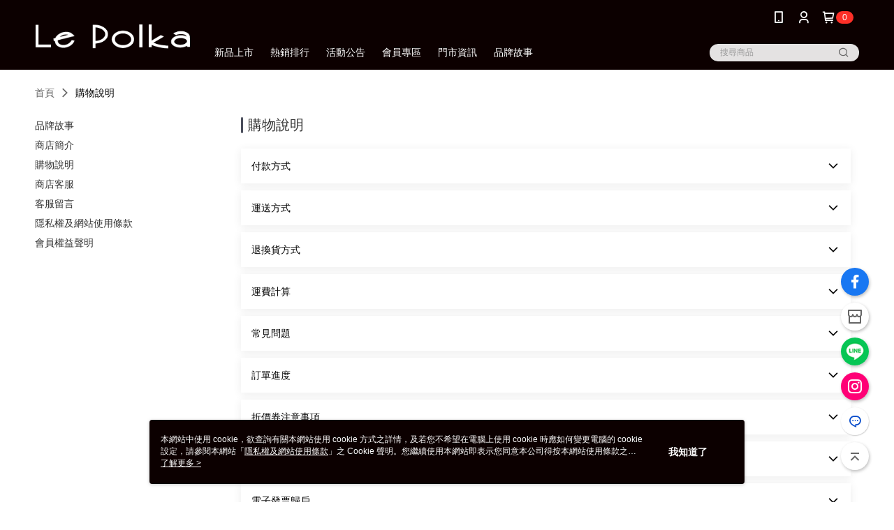

--- FILE ---
content_type: text/html; charset=utf-8
request_url: https://www.lepolka.com/Shop/Introduce/3303?t=2
body_size: 17696
content:
<!--This file is synced from MobileWebMallV2 -->

<!DOCTYPE html>

<html>
    <head>
        <title>
Le Polka        </title>
        
       <link rel="canonical" href="https://www.lepolka.com/Shop/Introduce/3303?t=2" />

        <meta http-equiv="content-language" content="zh-TW" />
        <meta name="viewport" content="width=device-width, initial-scale=1, maximum-scale=1" />
        <meta name="google" content="notranslate" />
        <meta name="msvalidate.01" content="3E3620A4240E1428AA77C7BBD03E4C29" />


        <meta property="fb:pages" content="lepolkagirl">


        <link rel="icon" href="//img.91app.com/webapi/images/o/16/16/ShopFavicon/3303/3303favicon?v=202601231400" />
        <link rel="shortcut icon" href="//img.91app.com/webapi/images/o/16/16/ShopFavicon/3303/3303favicon?v=202601231400" />
        <!-- hrefLangs start -->
        <!--This file is synced from MobileWebMallV2 -->


        <!-- hrefLangs end -->

        <link rel="stylesheet" href="//official-static.91app.com/V2/Scripts/dist/css/style.css?v=020260121070451">

        <!-- themeCore fonts å’Œ icons çš„æ¨£å¼ä½¿ç”¨ CMS çš„ CDNï¼Œæœ¬æ©Ÿé–‹ç™¼ä¹Ÿä½¿ç”¨ CMS çš„ CDN -->
        <link rel='stylesheet' href='https://cms-static.cdn.91app.com/lib/cms-theme-core/3.88.1/css/desktop.default.css?v=020260121070451'>
<link rel='stylesheet' href='https://cms-static.cdn.91app.com/cms/common/iconFonts/css/font-awesome.css?v=020260121070451' /><link rel='stylesheet' href='https://cms-static.cdn.91app.com/cms/common/iconFonts/css/icon91.css?v=020260121070451' />        <!-- ä½¿ç”¨ trinity-core çš„ baseStyle.css -->

        <!-- å®¢è£½åŒ– IconFont è¨­å®š -->
<link rel='stylesheet' href='https://cms-static.cdn.91app.com/cms/common/iconFonts/v1.1.15/nine1/nine1.css?v=20260121070451' />        <!-- å®¢è£½åŒ– Font-Family è¨­å®š -->
                
        <link rel="apple-touch-icon" href="//img.91app.com/webapi/images/t/512/512/ShopIcon/3303/0/01240112" />
        <link rel="apple-touch-icon" sizes="180x180" href="//img.91app.com/webapi/images/t/512/512/ShopIcon/3303/0/01240112" />
        <link rel="apple-touch-icon-precomposed" href="//img.91app.com/webapi/images/t/512/512/ShopIcon/3303/0/01240112" />
        <link rel="apple-touch-icon-precomposed" sizes="180x180" href="//img.91app.com/webapi/images/t/512/512/ShopIcon/3303/0/01240112" />


<!--This file is synced from MobileWebMallV2 -->

<!-- Google Tag Manager -->
<script>(function(w,d,s,l,i){w[l]=w[l]||[];w[l].push({'gtm.start':
new Date().getTime(),event:'gtm.js'});var f=d.getElementsByTagName(s)[0],
j=d.createElement(s),dl=l!='dataLayer'?'&l='+l:'';j.async=true;j.src=
'https://www.googletagmanager.com/gtm.js?id='+i+dl;f.parentNode.insertBefore(j,f);
})(window,document,'script','dataLayer','GTM-5DRCXC');</script>
<!-- End Google Tag Manager -->
        <!--This file is synced from MobileWebMallV2 -->
<!--Universal Google Analytics Start-->

<script>
        window.nineyi = window.nineyi || {};
        window.nineyi.googleAnalyticsSettingData = {
            GoogleAnalyticsTrackingId: 'UA-64413146-3',
            GoogleAnalytics4TrackingId: 'G-EBW749MRBG',
            CookieDomainSetting: document.location.hostname,
            originDomain: 'https://www.lepolka.com',
            officialSsoDomain: 'service.91app.com',
            DefaultCurrencyCode: 'TWD',
            isEnableVipMemberOuterIdDimension: 'False' === 'True',
            customOuidDimensionName: '',
            isUseOriginalClientId: 'False' === 'True',
            isShowSaleProductOuterId: 'False' === 'True',
            isPassOuterMemberCode: 'True' === 'True',
        };
</script>

        <!--This file is synced from MobileWebMallV2 -->
<!-- LINE Tag Base Code Start -->
<script>
    (function (g, d, o) {
        g._ltq = g._ltq || []; g._lt = g._lt || function () { g._ltq.push(arguments) };
        var h = location.protocol === 'https:' ? 'https://d.line-scdn.net' : 'http://d.line-cdn.net';
        var s = d.createElement('script'); s.async = 1;
        s.src = o || h + '/n/line_tag/public/release/v1/lt.js';
        var t = d.getElementsByTagName('script')[0]; t.parentNode.insertBefore(s, t);
    })(window, document);
    window.nineyi = window.nineyi || {};
    window.nineyi.lineAdTrackingConfigList = JSON.parse('[{"LineTagIdCode":"a1c0687c-4283-4954-9681-b429d005f69c","LineTrackingEvent":["Finish","AddToCart","Registration"]}]');
</script>
<noscript>
        <img height="1" width="1" style="display:none"
             src="https://tr.line.me/tag.gif?c_t=lap&t_id=a1c0687c-4283-4954-9681-b429d005f69c&e=pv&noscript=1" />
</noscript>
<!-- End LINE Tag Base Code End -->

        <!--This file is synced from MobileWebMallV2 -->
<div id="fb-root"></div>
<!--Facebook Pixel Code Start-->
<script>
    !function (f, b, e, v, n, t, s) {
        if (f.fbq)return;
        n = f.fbq = function () {
            n.callMethod ?
                    n.callMethod.apply(n, arguments) : n.queue.push(arguments)
        };
        if (!f._fbq)f._fbq = n;
        n.push = n;
        n.loaded = !0;
        n.version = '2.0';
        n.queue = [];
        t = b.createElement(e);
        t.async = !0;
        t.src = v;
        s = b.getElementsByTagName(e)[0];
        s.parentNode.insertBefore(t, s)
    }(window, document, 'script', '//connect.facebook.net/en_US/fbevents.js');
    var FbCustomAudiencesPixelIds = JSON.parse('["1731633030480569","1731633030480569","145472952752727","357043228836865"]');
    var AllSiteFbCustomAudiencesPixelId = '1021834927899745';
    var IsEnableAdvancedFacebookPixel = JSON.parse('true');
</script>
<!--Facebook Pixel Code End-->
        <!--This file is synced from MobileWebMallV2 -->
    <!--GoogleConversion-->
    <script async src="https://www.googletagmanager.com/gtag/js?id=UA-64413146-3"></script>
    <script>
        window.dataLayer = window.dataLayer || [];
        function gtag(){dataLayer.push(arguments);}
        gtag('js', new Date());
    </script>
        <!--GoogleConversion-->
        <script>
            var GoogleConversionData = JSON.parse('{"TrackingIdList":["739567811"],"ShopUseNewCode":true,"ConversionList":[{"Id":"739567811","Label":"BTMPCLm4qqEBEMPR0-AC","TagType":"GoogleConversionForRegistrationCompleted"},{"Id":"739567811","Label":"y3f6COfjtKEBEMPR0-AC","TagType":"GoogleConversionForPayFinish"}]}');
            var GoogleRemarketingData = JSON.parse('{"TrackingIdList":["739567811"],"RemarketingList":[{"TrackingId":"739567811","Label":"y3f6COfjtKEBEMPR0-AC"}]}');
        </script>

        <!--This file is synced from MobileWebMallV2 -->
<!-- Yahoo Dot Tag Base Code Start -->
<!-- Yahoo Dot Tag Base Code End -->
        <!--This file is synced from MobileWebMallV2 -->

<!-- initial mweb constant -->
<script src="//official-static.91app.com/V2/Scripts/cookies.min.js"></script>

    <script src='https://app.cdn.91app.com/global/currency-exchange-rate/currency.js'></script>

<script>
    window.nineyi = window.nineyi || {};
    window.nineyi.shopId = 3303;
    window.nineyi.appSetting = window.nineyi.appSetting || {};
    window.nineyi.appSetting.logLevel = parseInt('2');
    window.nineyi.appSetting.viewTitle = '';
    window.nineyi.ServiceWorker = window.nineyi.ServiceWorker || {};
    window.nineyi.ServiceWorker.Env = 'Prod';
    window.nineyi.facebookConfig = {
        allSiteFbPixelId: AllSiteFbCustomAudiencesPixelId,
        CustomAudiencesPixelIds: FbCustomAudiencesPixelIds
    };
    window.nineyi.Execmode = 'Prod';
    window.nineyi.version = '20260121070451';
    window.nineyi.ServiceWorker.Options = {
        v: '1',
        tid: 'UA-64413146-3',
        ccode: 'TW',
        ch: 'web',
        cud: 'TWD',
        ld: 'zh-TW',
        shopId: 3303,
    }
    window.nineyi.pageType = '';
    window.nineyi.launchType = '';
    window.nineyi.silo = '91app';
    window.nineyi.dependencies = window.nineyi.dependencies || {};
    window.nineyi.dependencies.apiConfig = window.nineyi.dependencies.apiConfig || {
        cdnApiHost:'https://webapi.91app.com',
        isEnableCdnApi: "True" == 'True'
    };
    window.nineyi.dependencies.env = 'Prod';
    window.nineyi.dependencies.market = 'TW';
    window.nineyi.dependencies.shopId = parseInt('3303');
    window.nineyi.cookieExpireTime = {
        fr: 86400000,
        fr2: 86400000,
        act: 172800000,
    };

    window.nineyi.MWeb = window.nineyi.MWeb || {};
    window.nineyi.MWeb.OfficialOriginDomain = 'https://www.lepolka.com';
    window.nineyi.MWeb.ApiCdnConfig = {
        "Url": 'https://webapi.91app.com',
        "IsEnable": "True" == 'True'
    };
    window.nineyi.MWeb.MachineName = 'TYO-TW-MWEBG131';
    window.nineyi.MWeb.OfficialShopProfile = {"ShopId":3303,"BrowserMode":1,"DeviceMode":1,"StoreTotalCount":40,"LayoutAreaSetting":{"IsEnableLeftAside":true,"IsEnableHeader":true,"IsEnableFooter":true},"SharedFrameViewModel":{"OfficialCustomLink":null},"HasNewVersionSwitch":true,"LineShopLandingPopupEnabled":false,"IsPassOuterMemberCode":true};
    window.nineyi.MWeb.CmsShopInfo = {"EnableCms":true,"Version":"e359eb7f-a754-4988-a1ab-bba9cd4e7810_1769148019453"};
    window.nineyi.MWeb.CmsApiDomain = 'https://fts-api.91app.com';
    window.nineyi.MWeb.ShopId = parseInt('3303');
    window.nineyi.MWeb.ShopName = "Le Polka";
    window.nineyi.MWeb.SupplierName = "銀穗國際企業股份有限公司";
    window.nineyi.MWeb.UnLoginId = '';
    window.nineyi.MWeb.IsThirdpartyAuthMember = 'False'.toLocaleLowerCase() === 'true';
    window.nineyi.MWeb.ThirdpartyAuthTypeDef = '';
    window.nineyi.MWeb.ThirdpartyAuthButtonContent = '';
    window.nineyi.MWeb.ThirdpartyAuthIconUrl = '';
    window.nineyi.MWeb.ServiceNumber = '0225234655';
    window.nineyi.MWeb.ServiceInfo = '週一～週五，10:00～18:30';
    window.nineyi.MWeb.HomeUrl = '/v2/official';
    window.nineyi.MWeb.IsLBS = 'True' === "True";
    window.nineyi.MWeb.IsAntiFraud = 'True';
    window.nineyi.MWeb.GoogleRecaptchaSiteKey = '';
    window.nineyi.MWeb.IsShowQuestionInsert = 'true' === 'true';
    window.nineyi.MWeb.IsShowShopIntroduce = 'true' === 'true';
    window.nineyi.MWeb.IsRememberCreditCard = 'false' === 'true';
    window.nineyi.MWeb.IsShowChangePassword = 'true' === 'true';
    window.nineyi.MWeb.IsShowAccountBinding = 'true' === 'true';
    window.nineyi.MWeb.IsPriceOnTop = 'true' === 'true';
    window.nineyi.MWeb.IsEnabledNewProductCard = 'true' === 'true';
    window.nineyi.MWeb.IsEnabledCustomTranslation = 'false' === 'true';
    window.nineyi.MWeb.EnableSessionExpire = 'False' === 'True';
    window.nineyi.MWeb.EnableAddressBook = 'True' === 'True';
    window.nineyi.MWeb.AddressBookVersion = 2;
    window.nineyi.MWeb.IsEnabledShopReturnGoods = 'True' === 'True';
    window.nineyi.MWeb.IsEnabledShopChangeGoods = 'False' === 'True';
    window.nineyi.MWeb.IsEnabledShopCustomReturnGoods = 'False' === 'True';
    window.nineyi.MWeb.IsEnabledShopCustomChangeGoods = 'False' === 'True';
    window.nineyi.MWeb.IsEnableStoreCredit = 'False' === 'True';
    window.nineyi.MWeb.IsShowTradesOrderGroupQRCode = 'False' === 'True';
    window.nineyi.MWeb.AdministrativeRegionFileUrlPrefix = 'https://static-web.cdn.91app.com/TW/Prod/';
    window.nineyi.MWeb.CommerceCloudAppApiDomain = 'https://fts-api.91app.com';
    window.nineyi.MWeb.CommerceCloudCdnApiDomain = 'https://fts-api.91app.com';
    window.nineyi.MWeb.IsSuggestPriceShowPrice = 'true' === 'true';
    window.nineyi.MWeb.FtsApiDomain = 'https://fts-api.91app.com';
    window.nineyi.MWeb.ChatWebSocketDomain = '';
    window.nineyi.MWeb.IsEnableShopCustomCurrencyRate = 'False' == 'True';
    window.nineyi.MWeb.IsEnabledRetailStoreExpress = 'False' == 'True';
    window.nineyi.MWeb.RetailStoreExpressState = {"IsRetailStoreExpress":false,"LogoUrl":"","HeaderBackgroundColor":""};
    window.nineyi.MWeb.IsEnableSkuPointsPay = 'False' === 'True';
    window.nineyi.MWeb.PointsPayDisplayType = 'PointDesc';

    window.nineyi.stackdriverConfig = {
        name: 'mweb',
        version: '20260121070451'
    }

    var referrerUrl = '';
    document.location.search.replace('?', '').split('&').forEach(function (item) {
        if (item.match(/^rt=/g)) {
            referrerUrl = decodeURIComponent(item.split('=')[1]);
        }
    });
    if (!referrerUrl) {
        referrerUrl = 'https://www.lepolka.com';
    }
    window.nineyi.MWeb.ReferrerUrl = referrerUrl;
    var QRCodeImage = '<img alt="91mai-qrcode-img" name="91mai_qrcode" src="[data-uri]" />';
    var QRCodeImageSpan = document.createElement('span');
    QRCodeImageSpan.innerHTML = QRCodeImage;
    window.nineyi.MWeb.QRCodeImageUrl = QRCodeImageSpan.firstElementChild.src;

    window.nineyi.MWeb.DownloadAppUrl = {
        ios: 'https://itunes.apple.com/tw/app/id1172165076',
        android: 'https://play.google.com/store/apps/details?id=com.nineyi.shop.s003303',
        isDownloadAndroidAPK: 'False' === 'True',
    }
    window.nineyi.MWeb.IsEnableFBMessenger = 'False'.toLocaleLowerCase() == 'true';
    window.nineyi.MWeb.IsEnableFBMessengerNonWorkingTime = 'False'.toLocaleLowerCase() == 'true';
    window.nineyi.MWeb.FBMessengerWorkingStartWeekDay = '';
    window.nineyi.MWeb.FBMessengerWorkingStartTime = '';
    window.nineyi.MWeb.FBMessengerWorkingEndWeekDay = '';
    window.nineyi.MWeb.FBMessengerWorkingEndTime = '';
    window.nineyi.MWeb.FanGroupUrl = 'https://www.facebook.com/LePolkagirl';
    window.nineyi.MWeb.FBAppId = '1755301048054259'; // 分享用
    // FbOfficialAppId： nineyi.webstore.mobilewebmall\WebStore\Frontend\BE\Official\OfficialShopInfoEntity.cs
    // 單一domain店家:取DB Shop 裡面的資料(同FbAppId)，非單一domain店家:取Config裡面 FB.Official.AppId
    window.nineyi.MWeb.FbOfficialAppId = '1755301048054259'; // Fb官網登入用
    window.nineyi.MWeb.OnlineCRM = '';
    window.nineyi.MWeb.OnlineCRMCode = '';
    window.nineyi.MWeb.ShopInstagramUrl = 'https://www.instagram.com/lepolka.official/';
    var GoogleConversionData = JSON.parse('{"TrackingIdList":["739567811"],"ShopUseNewCode":true,"ConversionList":[{"Id":"739567811","Label":"BTMPCLm4qqEBEMPR0-AC","TagType":"GoogleConversionForRegistrationCompleted"},{"Id":"739567811","Label":"y3f6COfjtKEBEMPR0-AC","TagType":"GoogleConversionForPayFinish"}]}');
    var GoogleConversionList;
    if(GoogleConversionData){
        GoogleConversionList = GoogleConversionData.ConversionList;
    }
    window.nineyi.MWeb.GoogleConversionList = GoogleConversionList
    var GoogleConversionData = JSON.parse('{"TrackingIdList":["739567811"],"ShopUseNewCode":true,"ConversionList":[{"Id":"739567811","Label":"BTMPCLm4qqEBEMPR0-AC","TagType":"GoogleConversionForRegistrationCompleted"},{"Id":"739567811","Label":"y3f6COfjtKEBEMPR0-AC","TagType":"GoogleConversionForPayFinish"}]}');
    var GoogleConversionDataShopUseNewCode;
    if(GoogleConversionData){
        GoogleConversionDataShopUseNewCode = GoogleConversionData.ShopUseNewCode;
    }
    window.nineyi.MWeb.GoogleConversionShopUseNewCode = GoogleConversionDataShopUseNewCode;
    window.nineyi.MWeb.Market = 'TW';
    window.nineyi.MWeb.IsAdobeTrackerShop = 'False';
    window.nineyi.MWeb.SoldOutType = 'BackInStockAlert'; // 商品缺貨顯示
    window.nineyi.MWeb.SalesMarketSettings = {"SupplierId":3257,"SalesMarket":"TW","SalesCurrency":"TWD","CountryCode":"886","CurrencySymbol":"NT$","CurrencyDecimalDigits":0,"CurrencyDecimalSeparator":".","CurrencyDigitGroupSeparator":",","CurrencyNameKey":""};
    /**
    initialAngularLocale
    */
    window.nineyi.MWeb.CurrentLocale = 'zh-TW';
    window.nineyi.MWeb.EnableLanguageSwitcher = 'True' === 'True';
    window.nineyi.MWeb.DefaultLanguageCode = 'zh-TW';
    window.nineyi.MWeb.AvailableLanguages = [{"Lang":"zh-TW","Display":"中文 (繁體)"}];
    window.nineyi.MWeb.DefaultCurrency = 'NT$';
    window.nineyi.MWeb.DefaultCountry = 'TW';
    window.nineyi.MWeb.DefaultCurrencyCode = 'TWD';
    window.nineyi.MWeb.EnableJavsScriptCDN = 'True';
    window.nineyi.MWeb.JavsScriptCDN = '//official-static.91app.com';
    window.nineyi.MWeb.CssCDNDomain = '//official-static.91app.com';
    window.nineyi.MWeb.FingerprintTag = '639048136538957505';
    window.nineyi.MWeb.CurrencyCode = '' || 'TWD';
    window.nineyi.MWeb.isSsoDomain = (/^(service.*.91dev.*|(service.91app.*)|shop-service.pxmart.com.tw)$/ig).test(window.location.hostname);
    window.nineyi.MWeb.isCustomizedPrivacyPolicy = '';
    window.nineyi.MWeb.PrivacyPolicyFilePath = '';
    Object.freeze(window.nineyi.MWeb);

    window.nineyi.i18n = window.nineyi.i18n || {};
    window.nineyi.i18n.isEnableCurrency = !window.nineyi.MWeb.isSsoDomain && 'False'.toLocaleLowerCase() == 'true';
    window.nineyi.i18n.defaultCurrency = 'TWD';
    window.nineyi.i18n.preferredCurrency = docCookies.getItem('currency') || window.nineyi.i18n.defaultCurrency;
    window.nineyi.i18n.availableCurrencies = ["TWD"];
    window.nineyi.i18n.isEnableLanguage = !window.nineyi.MWeb.isSsoDomain && 'True'.toLocaleLowerCase() == 'true';
    window.nineyi.i18n.defaultLanguage = 'zh-TW'
    window.nineyi.i18n.availableLanguages = ["zh-TW"];
    window.nineyi.i18n.salesMarketSettings = {
        salesMarket: 'TW',
        salesCurrency: 'TWD'
    };
    (function(n) {
        var allLanguages = [{"Lang":"en-US","Display":"English (US)"},{"Lang":"zh-TW","Display":"中文 (繁體)"},{"Lang":"zh-HK","Display":"中文 (香港)"},{"Lang":"zh-CN","Display":"中文 (简体)"},{"Lang":"ms-MY","Display":"Bahasa Melayu"},{"Lang":"ja-JP","Display":"日本語"},{"Lang":"th-TH","Display":"ไทย"}];
        n.i18n.allLanguages = allLanguages.map(function (item) {
            return {
                lang: item.Lang,
                display: item.Display
            };
        });
    })(window.nineyi);
    window.nineyi.tracking = {
        dataLayer: function (key, val){
                const dataLayers = window.nineyi.tracking.dataLayer.dataLayers;
                dataLayers[key] = dataLayers[key] || {};
                dataLayers[key] = val;
                const subscribes = window.nineyi.tracking.dataLayer.subscribes;
                subscribes[key] = subscribes[key] || [];
                subscribes[key].forEach(function(fn){
                    fn(val);
                });
        },
        subscribe: function(key, callback){
            const subscribes = window.nineyi.tracking.dataLayer.subscribes;
            subscribes[key] = subscribes[key] || [];
            subscribes[key].push(callback);
        }
    };
    window.nineyi.tracking.dataLayer.dataLayers = {};
    window.nineyi.tracking.dataLayer.subscribes = {};

    window.fbAsyncInit = function() {
        FB.init({
          appId: window.location.pathname !== '/V2/Login/Index/' && !/^\/V2\/VipMember\/AccountBinding\/?$/.test(window.location.pathname)
            ? '1755301048054259' : '1755301048054259',
          autoLogAppEvents: true,
          xfbml: true,
          version: 'v2.10'
        });
        console.log('InitialSetting: FB initFaceBookUI ok');
    };
</script>
<!-- END initial mweb constant -->

        



        <script type='text/javascript'>
            var appInsights=window.appInsights||function(config)
            {
                function r(config){ t[config] = function(){ var i = arguments; t.queue.push(function(){ t[config].apply(t, i)})} }
                var t = { config:config},u=document,e=window,o='script',s=u.createElement(o),i,f;for(s.src=config.url||'//az416426.vo.msecnd.net/scripts/a/ai.0.js',u.getElementsByTagName(o)[0].parentNode.appendChild(s),t.cookie=u.cookie,t.queue=[],i=['Event','Exception','Metric','PageView','Trace','Ajax'];i.length;)r('track'+i.pop());return r('setAuthenticatedUserContext'),r('clearAuthenticatedUserContext'),config.disableExceptionTracking||(i='onerror',r('_'+i),f=e[i],e[i]=function(config, r, u, e, o) { var s = f && f(config, r, u, e, o); return s !== !0 && t['_' + i](config, r, u, e, o),s}),t
            }({
                instrumentationKey:'80d00903-800e-47a0-8776-3b3493a1b234'
            });

            window.appInsights=appInsights;
            appInsights.trackPageView();
        </script>
        <script async defer src="https://connect.facebook.net/zh_TW/sdk.js"></script>

    </head>
    <body class="">
        <!--This file is synced from MobileWebMallV2 -->

<noscript>
    <iframe src="https://www.googletagmanager.com/ns.html?id=GTM-5DRCXC" height="0" width="0"
        style="display:none;visibility:hidden"></iframe>
</noscript>

            <div id="root"></div>
        <!-- StackDriver Reporter Start -->
        <script>
        window.nineyi.env = "Prod";
        </script>
        <!-- tracking sdk-->
        <script src='https://tracking-client.91app.com/tracking-service/sdk/ec/latest/main.min.js?v=020260121070451'></script>
        <!-- line express sdk-->
        <!-- è®€å–å¤–éƒ¨ CDN -->
        <script src='https://cms-static.cdn.91app.com/lib/polyfill.js'></script>
        <!-- è®€å–CMS CDN -->
        <script defer src='https://cms-static.cdn.91app.com/lib/react/16.14.0/umd/react.production.min.js'></script>
        <script defer src='https://cms-static.cdn.91app.com/lib/react-dom/16.14.0/umd/react-dom.production.min.js'></script>
        <script defer src='https://cms-static.cdn.91app.com/lib/react-redux/7.2.3/react-redux.min.js'></script>
        <script defer src='https://cms-static.cdn.91app.com/lib/lodash/4.17.21/lodash.min.js'></script>
        <script defer src='https://cms-static.cdn.91app.com/lib/jsonpath/1.1.1/jsonpath.min.js'></script>

            <script defer src='//official-static.91app.com/V2/Scripts/dist/v-639048136538957505-v/js/desktop/manifest.js?v=020260121070451'></script>
            <script defer src='//official-static.91app.com/V2/Scripts/dist/v-639048136538957505-v/js/desktop/vendor-mweb.js?v=020260121070451'></script>
            <script defer src='//official-static.91app.com/V2/Scripts/dist/v-639048136538957505-v/js/desktop/nine1.js?v=020260121070451'></script>
            <script defer src='//official-static.91app.com/V2/Scripts/dist/v-639048136538957505-v/js/desktop/themecore.js?v=020260121070451'></script>

        


<script>
    window.nineyi.ServerData = {
        serverData: {"ShopId":3303,"ShopName":"Le Polka","ShopStatus":2,"ShopManagementTypeDef":"Company","ShopIntroduceData":{"ShopSummary":"<div>輕鬆完美，流行立即擁有，專屬於妳的時尚試衣間。</div>\n<div>Le Polka一字源自歐洲輕快的舞蹈風格，節奏活潑歡欣，正代表著現今都會女性的新形象：積極樂觀、活力充沛、自信大方，追隨流行零時差，對生活與風格有一定的要求與品味。</div>\n<div>完整的商品系列，包括輕熟女性的上下班通勤服、下班的派對小禮服、假日的休閒服。不分職業、國籍，不論場合、時間，只要符合流行元素，就可以馬上擁有，這是Le Polka給所有女性的承諾。</div>\n<div>講求「優質時尚、快速流行、立即擁有」的需求Le Polka每週出新款，以最合理的定價策略，讓女性無負擔的享受玩樂的樂趣。</div>\n<div>&nbsp;</div>\n<div><div>※直覺式優化介面，輕輕滑動即刻擁有當週新品，24H購物不打烊。</div>\n<div>※簡易的結帳方式，即時下單即時出貨，讓妳購物更省時。</div>\n<div>※高等級加密系統，付款結帳方便又安全。</div>\n<div>※活動訊息即時推播，隨時享有專屬優惠。</div>\n<div>※不定時推出APP獨家活動，僅限APP下載使用者的專屬折扣。</div>\n<div>※雲端同步收藏商品，購物切換無障礙。</div>\n<div>※超商取貨，便利百分百。</div>\n<div>※週週新品，快速掌握流行優質的時尚品味。</div>\n<div>※堅持最高的品質和平價位的流行時尚。</div>\n</div>\n<br />\n","ShopSummaryMulHtmlUrl":null,"SupplierName":"銀穗國際企業股份有限公司","SupplierCompanyPhone":"02-25234655","SupplierCompanyCity":"台北市","SupplierCompanyDistrict":"104中山區","SupplierCompanyAddress":"民權西路40號、42號5樓","SupplierRegistrationNumber":"07677386"},"ShopShoppingNoticeData":{"Id":4476,"ShopId":3303,"PaymentContent":"● 信用卡即時線上一次刷卡付款\r\n方便又好用的付款方式，當您選擇線上刷卡方式進行交易時，作業流程透過SSL加密機制，保障您的個人隱私資料。\r\n● 超商付款取貨\r\n適合不方便在家收貨或者不方便使用ATM與無信用卡的消費者。\r\n● ATM付款\r\n適用沒有信用卡或者不方便前往超商取貨付款的消費者。使用ATM付款方式只需將訂單款項透過實體/網路ATM或者網路銀行直接匯入系統指定帳號即可完成付款。\r\n● LINE Pay\r\n付款不需輸入信用卡資訊及3D驗證，僅需輸入專屬密碼即可使用信用卡進行付款，節省您的付款時間。\r\n● Apple Pay\r\n請先備妥您行動裝置中的Apple Pay Wallet，可使用綁定的信用卡結帳，交易過程全程加密，交易安全有保障。\r\n● 悠遊付\r\n收款方便快速又安全便利，由20年悠遊卡公司提供服務。\r\n","PaymentContentMulHtmlUrl":null,"ShippingContent":"<p>▲訂單確認後將於5個「工作日」內寄出商品，<span style=\"color: #000000\">不含例假日</span>▲</p><p><span style=\"font-size: 12px\">▲宅配配送</span></p><p><span style=\"font-size: 12px\">限臺灣本島縣市。</span></p><p><span style=\"font-size: 12px\">▲超商取貨付款</span></p><p><span style=\"font-size: 12px\">1.到店時會發送取貨通知簡訊及E-mail，通知您前往取貨。</span></p><p><span style=\"font-size: 12px\">提醒：請於到貨後7日內取貨完畢，否則商品將退回。兩次未取貨將設黑名單。</span></p><p><span style=\"font-size: 12px\">2.因超商取貨有材積限制，若訂購厚重外套，請改選新竹物流運送。</span></p><p><span style=\"font-size: 12px\">3.如本店無法接受您的訂單，將於收到您的訂單後三個工作日內通知您。但法令另有規定者除外。</span></p><p>▲<span style=\"color: #333333; font-family: &quot;Lucida Grande&quot;, &quot;Microsoft JhengHei&quot;, Helvetica, sans-serif; font-size: small; background-color: #ffffff\">訂單發票皆由 91APP處理</span></p><p><span style=\"color: #333333; font-family: &quot;Lucida Grande&quot;, &quot;Microsoft JhengHei&quot;, Helvetica, sans-serif; font-size: small; background-color: #ffffff\"></span>【消費者服務專線】</p>●消費者服務專線：02- 7723-1622本服務由91APP提供<br><p></p>","ShippingContentMulHtmlUrl":null,"ChangeReturnContent":"<p><span style=\"font-size: 12px\">▲退貨</span></p><p>1.根據消費者保護法之規定，提供您享有商品到貨後7天鑑賞期權益，乃消費者完成簽收取件的隔日開始算起至第7天止，為七天鑑賞期限。</p><p>2.為避免來回運送延宕您收到正確商品的時間，提供只退不換的服務方式．針對不合適或訂購錯誤的商品，請於鑑賞期7天內利用［退貨服務］辦理退貨．</p><p>3.退貨申請：如您收到商品後，不符合您所需，請在7天鑑賞期內，至［訂單查詢］中找到此筆訂單，點選［退貨］按鈕。若為超商取貨，按鈕將於取貨後2-3天才顯示。如無顯示，表示已超過７天鑑賞期。</p><p>4.退貨流程:請至『我的帳戶』→『訂單查詢』→點選『我要退貨』→『填寫退貨訊息』。&nbsp;</p><p><span style=\"color: #333333; font-family: 微軟正黑體, 新細明體, Arial; background-color: #ffffff\"><strong>5.本商店為超商退貨，商品鑑賞期內皆可申請，申請完會顯示全家退貨編號(12碼)，請在退貨時效內至全家機台列印退貨單據，並於櫃檯交予店員完成包裹退貨，待公司確認收到商品後續將由系統人員處理退款。</strong></span></p><p><span style=\"color: #333333; font-family: 微軟正黑體, 新細明體, Arial; background-color: #ffffff\"><strong>6.若超過退貨時效則退貨編號將會失效，會無法辦理退貨，敬請留意。</strong></span></p><p><span style=\"color: #333333; font-family: 微軟正黑體, 新細明體, Arial; background-color: #ffffff\"><strong></strong></span></p><p>▲退貨原則</p><p>1.收到商品後可享有7天免費鑑賞期(含例假日)，鑑賞期係供您參考、觀賞、品鑑比較。退換貨（依照退貨程序辦理退貨）時敬請保持原包裝商品的完整，我們完全保障您的購物權益。</p><p>2.退貨的商品必須必須回復原狀，亦即必須回復至您收到商品時的全新原始狀態 ( 包含主商品、附件明細、資料夾、內外包裝、隨機文件、贈品、活動贈品等 )</p><p>3.商品有明顯使用痕跡、損壞或人為造成髒污、沾染粉妝、香水味、配件不全、自行修改、吊牌拆除、遺失或洗滌過之商品，恕無法接受退貨。</p><p>4.下列情形可能影響您的退貨權限：</p><p>* 在不影響您檢查商品情形下，您將商品包裝毀損、封條移除、吊牌拆除、貼膠移除或標籤拆除等情形</p><p>* 在您收到商品之前，已提供您檢查商品之機會。</p><p>* 其他逾越檢查之必要或可歸責於您之事由，致商品有毀損、滅失或變更者。</p><p>5.請您以送貨廠商使用之包裝紙箱將退貨商品包裝妥當，若原紙箱已遺失，請另使用其他紙箱包覆於商品原廠包裝之外，切勿直接於原廠包裝上黏貼紙張或書寫文字。若原廠包裝損毀將無法退貨或須將損壞費用於退款中扣抵。</p><p>6.當您申請退貨後，請主動向收貨人員索取單據，並保留至退貨完成，以利日後查詢。</p><p></p><p>▲網站商品因螢幕及解析度不同，造成圖片色差，請一律以實品顏色為準。</p><p>於實體店鋪所販售之商品本網站不接受退換貨。</p><p>於本網站所販售之商品實體店鋪亦不接受退換貨。</p><p></p><p><span style=\"font-size: 12px\">▲款項相關&nbsp;</span><br></p><p>所有款項皆由91APP處理，Le Polka無經手任何帳務。</p><p>退款、對帳等相關帳務問題請洽91APP</p>【消費者服務專線】<br>&nbsp; ●消費者服務專線：02- 7723-1622<p></p><p></p>","ChangeReturnContentMulHtmlUrl":null,"CustomTitle1":"運費計算 ","CustomContent1":"1.單筆消費購物滿$1,000元，即享有免運費優惠。2.單筆消費購物$1,000元以下，單筆訂單酌收$85元物流費。3.外島地區郵寄(郵局)，單筆訂單酌收120元物流費。","CustomContent1MulHtmlUrl":null,"CustomTitle2":"常見問題","CustomContent2":"<p>▲洗滌提醒 :深色衣物避免長時間浸泡；務必將深淺衣物分開清洗 ; 若有裝飾物之商品，麻煩以手洗方式處理。</p><p>▲貼心提醒 :本公司不會要求客戶至ATM進行帳款處理 ; 如有任何帳務相關疑問，麻煩致電銀穗公司客服洽詢。</p><p><span style=\"font-size: 12px\">1.如何查看訂單狀態?</span></p><p><span style=\"color: #333333; font-family: 微軟正黑體, 新細明體, Arial; font-size: 13px; background-color: #ffffff\">查詢商品訂單進度：登入會員後台【我的帳戶】→【會員專區】→【訂單查詢】</span></p><p><span style=\"color: #333333; font-family: 微軟正黑體, 新細明體, Arial; font-size: 13px; background-color: #ffffff\">若顯示\"出貨處理中\"表示商品已正在運送，敬請耐心等候</span></p><p><span style=\"color: #333333; font-family: 微軟正黑體, 新細明體, Arial; font-size: 13px; background-color: #ffffff\"></span></p><p><span style=\"color: #333333; font-family: 微軟正黑體, 新細明體, Arial; font-size: 13px; background-color: #ffffff\">2.何時會來收退貨?</span></p><p><span style=\"color: #333333\"><span style=\"font-size: 13px; background-color: #ffffff\">目前我們為超商退貨，請拿至超商做退貨處理(可參考退貨流程)</span></span></p><p></p>","CustomContent2MulHtmlUrl":null,"ShoppingNoticeHtml":null},"ShopCustomerServiceData":{"PhoneCRM":"0225234655","PhoneCRMExt":"625","PhoneCRMTimeData":"電話客服時間：星期一～星期五，10:00～18:30","OnlineCRM":"","OnlineCRMCode":"","OnlineCRMTimeData":"Line線上客服時間：星期一～星期五，09:00～18:00","IsShowQuestionInsert":true},"ShopFunction":{"IsShowQuestionInsert":true,"IsRememberCreditCard":false,"IsEnabledMultiShopCategory":false,"IsShowChangePassword":true,"IsEnableAddressBook":true,"AddressBookVersion":2,"IsPriceOnTop":true,"IsEnabledNewProductCard":true,"IsEnabledShopCategoryAutoDescription":false,"IsSuggestPriceShowPrice":true,"IsEnableLineAppOrder":true,"IsShowShopIntroduce":true,"IsEnabledRetailStoreExpress":false,"IsEnableShopCustomCurrencyRate":false,"IsEnabledCustomTranslation":false,"IsEnableStoreCredit":false,"IsShowStoreCreditInfo":false,"IsShowStoreOnlyLabel":true,"IsEnabledShopReturnGoods":true,"IsEnabledShopChangeGoods":false,"IsEnabledShopCustomReturnGoods":false,"IsEnabledShopCustomChangeGoods":false,"IsEnableSendAppDownLoadLinkReCaptcha":false,"IsEnabledSalesOrderExtendInfo":false,"IsShowAccountBinding":true,"IsEnableCommentAfterLogin":false,"IsEnableCommentAfterLoginReview":true,"IsShowTradesOrderGroupQRCode":false,"IsEnableGoogleAdManager":false,"IsEnableSkuPointsPay":false,"PointsPayDisplayType":"PointDesc","IsEnableMemberTierEventPopup":false},"CustomerServiceList":[{"Type":"Phone","Name":"0225234655","Link":"625","StartDay":"星期一","EndDay":"星期五","StartTime":"10:00:00","EndTime":"18:30:00","Note":"12:00-13:30 非服務時段","TimeData":"電話客服時間：星期一～星期五，10:00～18:30"}]},
        ShowRefundFaq:'True'.toLocaleLowerCase() === 'true',
        IsShowCarrierInvoice:'True'.toLocaleLowerCase() === 'true',
        IsShowCouponDesc: 'True'.toLocaleLowerCase() === 'true',
        ShowEinvoiceFaq:'True'.toLocaleLowerCase() === 'true',
        SeoTD: null,
    };
</script>

<script defer src='//official-static.91app.com/V2/Scripts/dist/v-639048136538957505-v/js/desktop/introduce.js?v=020260121070451'></script>



        
        <!--This file is synced from MobileWebMallV2 -->

        <!--This file is synced from MobileWebMallV2 -->




        <!-- å–å¾—æ‰€æœ‰themecoreçš„scriptä½ç½® -->
        <script>
            window.nineyi.externalScripts = {
                success: [],
                error: [],
            };
            document.querySelectorAll('script').forEach((script) => {
                script.addEventListener('load', (event) => {
                    window.nineyi.externalScripts.success.push(script.src);
                });
                script.addEventListener('error', (event) => {
                    window.nineyi.externalScripts.error.push(script.src);
                });
            });
        </script>

    </body>
</html>


--- FILE ---
content_type: application/javascript
request_url: https://static.rosetta.ai/c/a_2dGrZVbEYN28fMykDOxD5Av3.js
body_size: 2016
content:
window.rosettaSettings = window.rosettaSettings || {
    "appId": "a_2dGrZVbEYN28fMykDOxD5Av3",
    "env": "prod",
    "path": "91app",
    "recommenders": [{"id":1876,"status":"enabled","pathname":null,"page_type":"productDetail","property":{"component":{"name":"\u5546\u54c1\u9801","theme":"light","position":{"relation":"insertBefore","selector":["#salepage-detail-info"]},"tabs":[{"title":"\u5927\u5bb6\u90fd\u5728\u770b","engine":{"id":2123,"scenarioId":46}}],"customCSS":{"breakpoints":[],"styles":[{"container":"background-color: #FFF;border-radius: 5px;border-color: transparent;border-style: solid;border-width: 1px;padding-top: 24px;padding-bottom: 24px;","title":"display: block;font-size: 20px;font-weight: 700;line-height: 1.2em;color: #0a0101;text-transform: none;text-align: center;","tabHeader":"display: flex;justify-content: center;","name":"font-size: 12px;font-weight: 500;line-height: 1.4em;color: #0a0101;text-transform: none;text-align: center;","price":"font-size: 14px;font-weight: 400;line-height: 1.2em;color: #0a0101;text-align: center;flex-direction: row;align-self: center;","crossed":"font-size: 14px;font-weight: 400;line-height: 1.2em;color: #b6b3b3;text-align: center;orientation: horizontal;","sale":"font-size: 14px;font-weight: 400;line-height: 1.2em;color: #D45398;text-align: center;"}]},"logo":false,"location":"bottomLeft","trigger":"view","period":1}},"layout":"carousel","created_at":"2022-11-22T06:15:06.000000Z","updated_at":"2024-02-01T08:30:56.000000Z","start_at":null,"end_at":null},{"id":2214,"status":"enabled","pathname":null,"page_type":"cart","property":{"component":{"name":"\u8cfc\u7269\u8eca","theme":"light","position":{"relation":"sibling","selector":[".OuterLayer--4xjqm6"]},"tabs":[{"title":"\u4e00\u8d77\u5e36\u8d70","engine":{"id":1472,"scenarioId":22}}],"customCSS":{"breakpoints":[],"styles":[{"container":"background-color: #ffffff;border-radius: 5px;border-color: transparent;border-style: solid;border-width: 1px;padding-top: 24px;padding-bottom: 24px;","title":"display: block;font-size: 20px;font-weight: 700;line-height: 1.2em;color: #0a0101;text-transform: none;text-align: center;","tabHeader":"display: flex;justify-content: center;","name":"font-size: 12px;font-weight: 500;line-height: 1.4em;color: #0a0101;text-transform: none;text-align: center;","price":"font-size: 14px;font-weight: 400;line-height: 1.2em;color: #0a0101;text-align: center;flex-direction: row;align-self: center;","crossed":"font-size: 14px;font-weight: 400;line-height: 1.2em;color: #b6b3b3;text-align: center;orientation: horizontal;","sale":"font-size: 14px;font-weight: 400;line-height: 1.2em;color: #D45398;text-align: center;","image":null,"smallTitle":"display: block;font-size: 12px;font-weight: 500;line-height: 1.2em;color: #8e818b;text-transform: none;text-align: left;","largeTitle":"display: block;font-size: 60px;font-weight: 600;line-height: 1.2em;color: #0a0101;text-transform: none;text-align: left;"}]},"logo":false,"trigger":"view","period":1}},"layout":"carousel","created_at":"2023-02-14T02:34:11.000000Z","updated_at":"2024-02-01T08:32:28.000000Z","start_at":null,"end_at":null},{"id":2406,"status":"enabled","pathname":null,"page_type":"productList","property":{"component":{"name":"\u76f8\u4f3c\u5546\u54c1","theme":"light","position":{"relation":"templateTop","selector":"div#root > div.container-component > div.layout-center > div.sc-LzMYq.iVwaFQ > div.sc-LzMYr.iVExjZ > div.sc-LzMYs.iVMTOi > div.sc-LzMYp.iVnEbH > div.product-container.module-horizontal-spacing.module-vertical-spacing > div.product-container--wrapper > div:nth-of-type(5) > div.column-grid-container > div.column-grid-container__wrapper > ul.column-grid-container__content"},"tabs":[{"title":"\u73fe\u6b63\u71b1\u92b7\u4e2d","engine":{"id":1384,"scenarioId":1}}],"customCSS":{"breakpoints":[],"styles":[{"container":"background-color: #FFF;border-radius: 5px;border-color: transparent;border-style: solid;border-width: 1px;padding-top: 24px;padding-bottom: 24px;","title":"display: block;font-size: 20px;font-weight: 700;line-height: 1.2em;color: #0a0101;text-transform: none;text-align: center;","tabHeader":"display: flex;justify-content: center;","name":"font-size: 12px;font-weight: 500;line-height: 1.4em;color: #0a0101;text-transform: none;text-align: center;","price":"font-size: 14px;font-weight: 400;line-height: 1.2em;color: #0a0101;text-align: center;flex-direction: row;align-self: center;","crossed":"font-size: 14px;font-weight: 400;line-height: 1.2em;color: #b6b3b3;text-align: center;orientation: horizontal;","sale":"font-size: 14px;font-weight: 400;line-height: 1.2em;color: #D45398;text-align: center;","image":null,"smallTitle":"display: block;font-size: 12px;font-weight: 500;line-height: 1.2em;color: #8e818b;text-transform: none;text-align: left;","largeTitle":"display: block;font-size: 60px;font-weight: 600;line-height: 1.2em;color: #0a0101;text-transform: none;text-align: left;"}]},"trigger":"view","period":1}},"layout":"carousel","created_at":"2023-03-16T02:40:24.000000Z","updated_at":"2024-02-01T08:37:45.000000Z","start_at":null,"end_at":null},{"id":2836,"status":"enabled","pathname":"\/v2\/Official\/NewestSalePage","page_type":"custom","property":{"component":{"name":"\u65b0\u54c1\u4e0a\u5e02","theme":"light","position":{"relation":"insertBefore","selector":"div#root > div.container-component > div.layout-center > div.sc-fbJfA.chiHkj > div.sc-brKeYL.kPSVzV > div.sc-ktEKTO.gnXmOH > div.sc-csCMJt.eMfgDL"},"tabs":[{"title":"\u73fe\u6b63\u71b1\u92b7\u4e2d","engine":{"id":1430,"scenarioId":16}}],"customCSS":{"breakpoints":[],"styles":[{"container":"background-color: #FFF;border-radius: 5px;border-color: transparent;border-style: solid;border-width: 1px;","title":"display: block;font-size: 20px;font-weight: 700;line-height: 1.2em;color: #0a0101;text-transform: none;text-align: center;","tabHeader":"display: flex;justify-content: center;","name":"font-size: 12px;font-weight: 500;line-height: 1.4em;color: #0a0101;text-transform: none;text-align: center;","price":"font-size: 14px;font-weight: 400;line-height: 1.2em;color: #0a0101;text-align: center;flex-direction: row;align-self: center;","crossed":"font-size: 14px;font-weight: 400;line-height: 1.2em;color: #b6b3b3;text-align: center;orientation: horizontal;","sale":"font-size: 14px;font-weight: 400;line-height: 1.2em;color: #D45398;text-align: center;","image":null,"smallTitle":"display: block;font-size: 12px;font-weight: 500;line-height: 1.2em;color: #8e818b;text-transform: none;text-align: left;","largeTitle":"display: block;font-size: 60px;font-weight: 600;line-height: 1.2em;color: #0a0101;text-transform: none;text-align: left;"}]},"trigger":"view","period":1}},"layout":"carousel","created_at":"2023-05-15T06:47:01.000000Z","updated_at":"2024-02-01T08:31:53.000000Z","start_at":null,"end_at":null},{"id":5031,"status":"enabled","pathname":null,"page_type":"productList","property":{"component":{"name":"\u89f8\u52d5\u63a8\u85a6","theme":"light","scrollPosition":"75%","tabs":[{"title":"\u5c6c\u65bc\u4f60\u7684\u63a8\u85a6","engine":{"id":2124,"scenarioId":23}}],"customCSS":{"breakpoints":[],"styles":[{"container":"background-color: #FFF;border-radius: 5px;border-color: transparent;border-style: solid;border-width: 1px;box-shadow: 0px 3px 6px 0px rgba(84, 77, 77, 0.3);","title":"display: block;font-size: 24px;font-weight: 600;line-height: 1.2em;color: #0a0101;text-transform: none;text-align: left;","tabHeader":"display: flex;justify-content: flex-start;","name":"font-size: 12px;font-weight: 500;line-height: 1.2em;color: #0a0101;text-transform: none;text-align: left;","price":"font-size: 12px;font-weight: 600;line-height: 1.5em;color: #0a0101;text-align: left;flex-direction: row;align-self: flex-start;","crossed":"font-size: 12px;font-weight: 500;line-height: 1.5em;color: #b6b3b3;text-align: left;orientation: horizontal;","sale":"font-size: 12px;font-weight: 600;line-height: 1.5em;color: #E84F58;text-align: left;"}]},"trigger":"view","period":1}},"layout":"scrollTrigger","created_at":"2024-02-01T10:05:53.000000Z","updated_at":"2024-02-01T10:06:51.000000Z","start_at":null,"end_at":null}],
    "user": {"defaultPluginLang":"zh-TW","showRosettaLogo":false,"getShopperId":null,"getContact":null,"ga":{"tracker":{"index":0,"name":null},"event":{"enable":true}},"adMatch":null,"smartShop":null,"experiment":null}
};

;(function (r, o, s, e, t, a, A, I, R, E, C, O, M) {
    var us = new r.URLSearchParams(r.location.search); var sr = us.get(R);
    var recomId = r.sessionStorage.getItem(E); C = sr || recomId;
    (O = o.createElement(e)), (M = o.getElementsByTagName(e)[0]);
    O.id = R; O.async = "true"; O.src = C ? t : a; M.parentNode.insertBefore(O, M);
    O.addEventListener(A, function () { C ?  r[s + 'Editor'](sr, I) : r[s + 'Plugin'].create({ appId: I }); });
})(
    window, document, "Rosetta", "script",
    "https://s3.ap-northeast-1.amazonaws.com/editor.rosetta.ai.prod-new/editor.js",
    "https://s3-ap-southeast-1.amazonaws.com/plugins.rosetta.ai.prod-new/91app/plugin.js",
    "load", "a_2dGrZVbEYN28fMykDOxD5Av3",
    "rosetta-recommender", "rosetta.ai__editor__recom-id"
);
